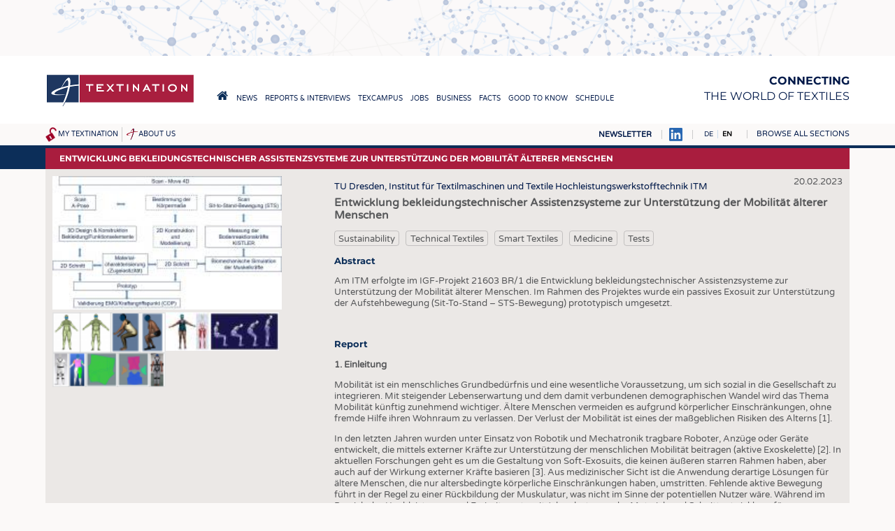

--- FILE ---
content_type: text/html; charset=UTF-8
request_url: http://textination.de/en/node/26453?print=1
body_size: 7462
content:
<!DOCTYPE html>
<html lang="en" dir="ltr">
  <head>
    <meta charset="utf-8" />
<meta name="Generator" content="Drupal 8 (https://www.drupal.org)" />
<meta name="MobileOptimized" content="width" />
<meta name="HandheldFriendly" content="true" />
<meta name="viewport" content="width=device-width, initial-scale=1.0" />
<link rel="alternate" hreflang="de" href="http://textination.de/de/entwicklung-bekleidungstechnischer-assistenzsysteme-zur-unterstuetzung-der-mobilitaet-aelterer-menschen" />
<link rel="shortcut icon" href="/favicon.ico" type="image/vnd.microsoft.icon" />
<link rel="canonical" href="http://textination.de/de/entwicklung-bekleidungstechnischer-assistenzsysteme-zur-unterstuetzung-der-mobilitaet-aelterer-menschen" />
<link rel="shortlink" href="http://textination.de/de/node/26453" />
<link rel="revision" href="http://textination.de/de/entwicklung-bekleidungstechnischer-assistenzsysteme-zur-unterstuetzung-der-mobilitaet-aelterer-menschen" />

    <title>Entwicklung bekleidungstechnischer Assistenzsysteme zur Unterstützung der Mobilität älterer Menschen – Textination</title>
    <link rel="stylesheet" media="all" href="/sites/default/files/css/css_c8uKrkdw3uTl-xXgGz0TtfMpOZq9ps2b3GoXRcXqFfo.css" />
<link rel="stylesheet" media="all" href="/sites/default/files/css/css_l4m06h4W89WXoIYnTiarHbqaH6qPlY0Ks4pKhyV2dhk.css" />
<link rel="stylesheet" media="print" href="/sites/default/files/css/css_hPMjPy4M9n8fVwByG49G2vIcP8gTOKlQjekNQUK6SXA.css" />
<link rel="stylesheet" media="all" href="/sites/default/files/css/css_mqhUdjhoU6edurIFncE0mP5n5bywjsDXbF6LUhsBeGw.css" />

    
<!--[if lte IE 8]>
<script src="/sites/default/files/js/js_VtafjXmRvoUgAzqzYTA3Wrjkx9wcWhjP0G4ZnnqRamA.js"></script>
<![endif]-->

                      </head>
  <body class="path-node page-node-type-research-report">
    <a href="#main-content" class="visually-hidden focusable skip-link">
      Skip to main content
    </a>
    
      <div class="dialog-off-canvas-main-canvas" data-off-canvas-main-canvas>
    <a name="top"></a>

<script>
if (document.body && typeof window.addEventListener != "undefined")
  document.body.className += " mmh-js";
</script>
<div class="layout-container">

  <div id="top-banner">
      <div class="region region-banner">
    <div id="block-sslweiterleitung" class="block block-block-content block-block-content88247497-41ca-48cb-b959-b9e8a8089c8c">
  
    
      
            <div class="clearfix text-formatted field field--name-body field--type-text-with-summary field--label-hidden field__item"><script>
if (window.location && window.location.pathname && window.location.protocol == "http:")
  window.location = "https://textination.de" + window.location.pathname + window.location.search + window.location.hash;
</script></div>
      
  </div>
<div id="block-customhtmlblock-4" class="block block-t-misc block-t-misc-customhtml">
  
    
      

<ins data-revive-zoneid="2" data-revive-id="1f35258966af21903fcb31dd2493d9e1"></ins>
<ins data-revive-zoneid="3" data-revive-id="1f35258966af21903fcb31dd2493d9e1"></ins>
<ins data-revive-zoneid="4" data-revive-id="1f35258966af21903fcb31dd2493d9e1"></ins>
<ins data-revive-zoneid="5" data-revive-id="1f35258966af21903fcb31dd2493d9e1"></ins>
<ins data-revive-zoneid="6" data-revive-id="1f35258966af21903fcb31dd2493d9e1"></ins>
<ins data-revive-zoneid="9" data-revive-id="1f35258966af21903fcb31dd2493d9e1"></ins>
<ins data-revive-zoneid="10" data-revive-id="1f35258966af21903fcb31dd2493d9e1"></ins>

<script async src="//werbung.textination.de/revive-ads/www/delivery/asyncjs.php"></script>
  </div>

  </div>

  </div>

  <header role="banner">
      <div class="region region-header">
    <div id="block-textination-branding" class="block block-system block-system-branding-block">
  
    
        <a href="/en" title="Home" rel="home" class="site-logo">
      <img src="/themes/textination/images/logo.png" alt="Home" />
    </a>
  
  <nav role="navigation" id="mobilemainmenu">
    <a href="http://textination.de/en" class=home></a>
    <a class=sections data-toggle-hidden="browse-topics"
      data-scroll-to-target="+" style="cursor: pointer"></a>
  </nav>

      <div class="site-name">
      <a href="/en" title="Home" rel="home">Textination</a>
    </div>
        <div class="site-slogan"><strong>Connecting</strong><br> the world of textiles</div>
  
</div>
<nav role="navigation" aria-labelledby="block-hauptnavigation-menu" id="block-hauptnavigation" class="block block-menu navigation menu--main">
            
  <h2 class="visually-hidden" id="block-hauptnavigation-menu">Hauptnavigation</h2>
  

        
              <ul class="menu">
                    <li class="home-link menu-item">
        <a href="/en"><span>Home</span></a>
              </li>
                <li class="menu-item menu-item--collapsed">
        <a href="/en/news"><span>News</span></a>
              </li>
                <li class="menu-item menu-item--collapsed">
        <a href="/en/news/newsline"><span>Reports &amp; Interviews</span></a>
              </li>
                <li class="menu-item menu-item--collapsed">
        <a href="/en/texcampus"><span>TexCampus</span></a>
              </li>
                <li class="menu-item menu-item--collapsed">
        <a href="/en/jobs"><span>Jobs</span></a>
              </li>
                <li class="menu-item menu-item--collapsed">
        <a href="/en/business/companies"><span>Business</span></a>
              </li>
                <li class="menu-item menu-item--collapsed">
        <a href="/en/facts/statistics"><span>Facts</span></a>
              </li>
                <li class="menu-item menu-item--collapsed">
        <a href="/en/downcheck"><span>Good to know</span></a>
              </li>
                <li class="menu-item menu-item--collapsed">
        <a href="/en/schedule"><span>Schedule</span></a>
              </li>
        </ul>
  


  </nav>

  </div>

    
    
  </header>

  
  <div id=top-misc>
      <div id="lang-search-misc">
        <div class="region region-misc">
    <div id="block-textinationmiscnavigationblock" class="block block-t-misc block-t-topmisc-block">
  
    
      <div id="my-textination-nav"><a href="/en/user/logout" title="Log out" class="logout-icon"></a><a href="/en/my-textination">My Textination</a></div><div id="about-us-nav"><a href="/en/about-us">About us</a></div>
  </div>

  </div>

    </div>
  
  <div id=top-misc-right>
  <a href="http://textination.de/en/my-textination/public-mailinglist"
    style="text-transform: uppercase; font-weight: bold"
    >Newsletter</a>
  <a href="https://www.linkedin.com/company/12809624" target=_blank><img src="/themes/textination/images/linkedinbs.png" alt="LinkedIn"></a>
      <div id="pre-browse">
        <div class="region region-prebrowse">
    <div class="language-switcher-language-url block block-language block-language-blocklanguage-interface" id="block-textination-languageswitcher" role="navigation">
  
    
      <ul class="links"><li hreflang="de" data-drupal-link-query="{&quot;print&quot;:&quot;1&quot;}" data-drupal-link-system-path="node/26453" class="de"><a href="/de/entwicklung-bekleidungstechnischer-assistenzsysteme-zur-unterstuetzung-der-mobilitaet-aelterer-menschen?print=1" class="language-link" hreflang="de" data-drupal-link-query="{&quot;print&quot;:&quot;1&quot;}" data-drupal-link-system-path="node/26453">DE</a></li><li hreflang="en" data-drupal-link-query="{&quot;print&quot;:&quot;1&quot;}" data-drupal-link-system-path="node/26453" class="en is-active"><a href="/en/node/26453?print=1" class="language-link is-active" hreflang="en" data-drupal-link-query="{&quot;print&quot;:&quot;1&quot;}" data-drupal-link-system-path="node/26453">EN</a></li></ul>
  </div>

  </div>

    </div>
  
      <div id="browse-topics-title">
      <a        data-toggle-hidden="browse-topics"
        data-scroll-to-target="+"        >Browse all sections</a>
    </div>
    <div class=clearfix></div>
    <div id="browse-topics" class="visually-hidden">
        <div class="region region-browse">
    <div id="block-textinationfullmenublock" class="block block-t-misc block-t-menu-block">
  
      <h2>Sitemap</h2>
    
      
              <ul class="menu">
                    <li class="home-link menu-item">
        <a href="/en"><span>Home</span></a>
              </li>
                <li class="menu-item menu-item--expanded">
        <a href="/en/news"><span>News</span></a>
                                <ul class="menu">
                    <li class="menu-item">
        <a href="/en/news"><span>Latest </span></a>
              </li>
                <li class="menu-item menu-item--collapsed">
        <a href="/en/klartext-by-textination"><span>... frankly speaking</span></a>
              </li>
        </ul>
  
              </li>
                <li class="menu-item menu-item--expanded">
        <a href="/en/news/newsline"><span>Reports &amp; Interviews</span></a>
                                <ul class="menu">
                    <li class="menu-item">
        <a href="/en/news/newsline"><span>Textination Newsline</span></a>
              </li>
                <li class="menu-item">
        <a href="/en/news/textile-leadership"><span>Textile Leadership</span></a>
              </li>
        </ul>
  
              </li>
                <li class="menu-item menu-item--expanded">
        <a href="/en/texcampus"><span>TexCampus</span></a>
                                <ul class="menu">
                    <li class="menu-item">
        <a href="/en/texcampus/raw-materials"><span>Raw Materials</span></a>
              </li>
                <li class="menu-item">
        <a href="/en/texcampus/fibres"><span>Fibres </span></a>
              </li>
                <li class="menu-item">
        <a href="/en/texcampus/yarns"><span>Yarns</span></a>
              </li>
                <li class="menu-item">
        <a href="/en/texcampus/fabrics"><span>Fabrics</span></a>
              </li>
                <li class="menu-item">
        <a href="/en/texcampus/knittings"><span>Knittings</span></a>
              </li>
                <li class="menu-item">
        <a href="/en/texcampus/nonwovens"><span>Nonwovens</span></a>
              </li>
                <li class="menu-item">
        <a href="/en/texcampus/composites"><span>Composites</span></a>
              </li>
                <li class="menu-item">
        <a href="/en/texcampus/finishing"><span>Finishing</span></a>
              </li>
                <li class="menu-item">
        <a href="/en/texcampus/textile-machinery"><span>Textile machinery </span></a>
              </li>
                <li class="menu-item">
        <a href="/en/texcampus/sensor-technology"><span>Sensor Technology</span></a>
              </li>
                <li class="menu-item">
        <a href="/en/texcampus/recycling"><span>Recycling</span></a>
              </li>
                <li class="menu-item">
        <a href="/en/texcampus/sustainability"><span>Sustainability</span></a>
              </li>
                <li class="menu-item">
        <a href="/en/texcampus/circular-economy"><span>Circular economy</span></a>
              </li>
                <li class="menu-item">
        <a href="/en/texcampus/technical-textiles"><span>Technical Textiles</span></a>
              </li>
                <li class="menu-item">
        <a href="/en/texcampus/smart-textiles"><span>Smart Textiles </span></a>
              </li>
                <li class="menu-item">
        <a href="/en/texcampus/medicine"><span>Medicine</span></a>
              </li>
                <li class="menu-item">
        <a href="/en/texcampus/interior-textiles"><span>Interior textiles</span></a>
              </li>
                <li class="menu-item">
        <a href="/en/texcampus/apparel"><span>Apparel</span></a>
              </li>
                <li class="menu-item">
        <a href="/en/texcampus/test"><span>Tests</span></a>
              </li>
        </ul>
  
              </li>
                <li class="menu-item menu-item--expanded">
        <a href="/en/jobs"><span>Jobs</span></a>
                                <ul class="menu">
                    <li class="menu-item">
        <a href="/en/jobs"><span>Jobs</span></a>
              </li>
                <li class="menu-item menu-item--collapsed">
        <a href="/en/jobs/krueger"><span>Krüger Personal Headhunting</span></a>
              </li>
                <li class="menu-item">
        <a href="/en/jobs/praktika"><span>Training &amp; Apprenticeship</span></a>
              </li>
        </ul>
  
              </li>
                <li class="menu-item menu-item--expanded">
        <a href="/en/business/companies"><span>Business</span></a>
                                <ul class="menu">
                    <li class="menu-item">
        <a href="/en/business/companies"><span>Companies</span></a>
              </li>
        </ul>
  
              </li>
                <li class="menu-item menu-item--expanded">
        <a href="/en/facts/statistics"><span>Facts</span></a>
                                <ul class="menu">
                    <li class="menu-item">
        <a href="/en/facts/statistics"><span>Statistics</span></a>
              </li>
        </ul>
  
              </li>
                <li class="menu-item menu-item--expanded">
        <a href="/en/downcheck"><span>Good to know</span></a>
                                <ul class="menu">
                    <li class="menu-item menu-item--collapsed">
        <a href="/en/downcheck"><span>Downcheck</span></a>
              </li>
                <li class="menu-item">
        <a href="/en/facts/addresses-links"><span>Addresses &amp; Links</span></a>
              </li>
                <li class="menu-item">
        <a href="/en/good-to-know/labels"><span>Labels</span></a>
              </li>
                <li class="menu-item">
        <a href="/en/publications"><span>Publications</span></a>
              </li>
        </ul>
  
              </li>
                <li class="menu-item menu-item--expanded">
        <a href="/en/schedule"><span>Schedule</span></a>
                                <ul class="menu">
                    <li class="menu-item">
        <a href="/en/schedule"><span>Calendar</span></a>
              </li>
        </ul>
  
              </li>
        </ul>
  


  </div>

  </div>

    </div>
    </div>
  </div>

  

  <main role="main" class=" has-sidebar-first"><div class="main-bg"><div class="in-main">
    <a id="main-content" tabindex="-1"></a>
          <aside class="layout-sidebar-first" role="complementary">
          <div class="region region-sidebar-first">
    <div id="block-textinationsubmenublockwithtextiletechnology" class="block block-tntt block-tntt-submenu-block">
  
    
      
    


  </div>

  </div>

      </aside>
            <script>
      (function(sub){
        if (!sub)
          return;
        if (sub.querySelector(
          "#block-textinationsubmenublockwithtextiletechnology *"))
          return;
        var main = document.querySelector("main.has-sidebar-first");
        if (main) {
          main.className = ("" + main.className).replace(
            /(^| )has-sidebar-first( |$)/, "");
          var ele = main.querySelector("aside.layout-sidebar-first");
          if (ele)
            ele.parentNode.removeChild(ele);
        }
      })(document.getElementById(
        "block-textinationsubmenublockwithtextiletechnology"));
      </script>
    
    <div class="layout-content">
        <div class="region region-content">
    <div id="block-textination-page-title" class="block block-core block-page-title-block">
  
    
      
  <h1 class="page-title"><span class="field field--name-title field--type-string field--label-hidden">Entwicklung bekleidungstechnischer Assistenzsysteme zur Unterstützung der Mobilität älterer Menschen</span>
</h1>


  </div>
<div data-drupal-messages-fallback class="hidden"></div>

<div role="article" lang="de" class="research-report can-close open anim">
<div class=image>
<a href="/sites/default/files/2023-02/Abb_1_Prozesskette.jpg"
  data-lightbox="rr-26453"
  data-copyright="Abbildung 1: Prozesskette zur Entwicklung passiver Exosuits"
  ><img src="/sites/default/files/styles/medium/public/2023-02/Abb_1_Prozesskette.jpg?itok=K9HbPKk6" alt="" title="Abbildung 1: Prozesskette zur Entwicklung passiver Exosuits" class="image-style-medium" />

</a>

<div class=whenopen>
<div class=more-images>
<a href="/sites/default/files/2023-02/Abb2_komplett.PNG"
  data-lightbox="rr-26453"
  data-copyright="Abbildung 2: Scandaten in Standardhaltung und in Bewegung"
  ><img src="/sites/default/files/styles/thumbnail/public/2023-02/Abb2_komplett.PNG?itok=2XAbUU6C" alt="" title="Abbildung 2: Scandaten in Standardhaltung und in Bewegung" class="image-style-thumbnail" />

</a>
<a href="/sites/default/files/2023-02/Abb.%204.JPG"
  data-lightbox="rr-26453"
  data-copyright="Abbildung 4: Personenindividuelle Modellierung der Aufstehbewegung in OpenSim"
  ><img src="/sites/default/files/styles/thumbnail/public/2023-02/Abb.%204.JPG?itok=P5frBmLe" alt="" title="Abbildung 4: Personenindividuelle Modellierung der Aufstehbewegung in OpenSim" class="image-style-thumbnail" />

</a>
<a href="/sites/default/files/2023-02/Abb7_komplett.PNG"
  data-lightbox="rr-26453"
  data-copyright="Abbildung 7: Design, schnitttechnische Entwicklung und prototypische Umsetzung des Assistenzsystems (weiblicher Proband)"
  ><img src="/sites/default/files/styles/thumbnail/public/2023-02/Abb7_komplett.PNG?itok=dtRSHm6w" alt="" title="Abbildung 7: Design, schnitttechnische Entwicklung und prototypische Umsetzung des Assistenzsystems (weiblicher Proband)" class="image-style-thumbnail" />

</a>
</div></div></div>

<div class=research-main>
<div class=date>20.02.2023</div>
<div class=organisation>
<p><a href="/en/research-reports/org/2524"
  >  TU Dresden, Institut für Textilmaschinen und Textile Hochleistungswerkstofftechnik ITM</a></p>
</div>
<div class=content>
<div class=title><p><b>Entwicklung bekleidungstechnischer Assistenzsysteme zur Unterstützung der Mobilität älterer Menschen</b></p></div>
<p class=groups>
<a href="http://textination.de/en/texcampus/sustainability"
  >Sustainability</a>
<a href="http://textination.de/en/texcampus/technical-textiles"
  >Technical Textiles</a>
<a href="http://textination.de/en/texcampus/smart-textiles"
  >Smart Textiles</a>
<a href="http://textination.de/en/texcampus/medicine"
  >Medicine</a>
<a href="http://textination.de/en/texcampus/test"
  >Tests</a>
</p>
<h4>Abstract</h4>
<div class=abstract>
            <div class="clearfix text-formatted field field--name-field-abstract field--type-text-long field--label-hidden field__item"><p>Am ITM erfolgte im IGF-Projekt 21603 BR/1 die Entwicklung bekleidungstechnischer Assistenzsysteme zur Unterstützung der Mobilität älterer Menschen. Im Rahmen des Projektes wurde ein passives Exosuit zur Unterstützung der Aufstehbewegung (Sit-To-Stand – STS-Bewegung) prototypisch umgesetzt.</p>

<p> </p></div>
      </div>
<h4 class=whenopen>Report</h4>
<div class="body whenopen"><p><strong>1. Einleitung</strong></p>

<p>Mobilität ist ein menschliches Grundbedürfnis und eine wesentliche Voraussetzung, um sich sozial in die Gesellschaft zu integrieren. Mit steigender Lebenserwartung und dem damit verbundenen demographischen Wandel wird das Thema Mobilität künftig zunehmend wichtiger. Ältere Menschen vermeiden es aufgrund körperlicher Einschränkungen, ohne fremde Hilfe ihren Wohnraum zu verlassen. Der Verlust der Mobilität ist eines der maßgeblichen Risiken des Alterns [1].</p>

<p>In den letzten Jahren wurden unter Einsatz von Robotik und Mechatronik tragbare Roboter, Anzüge oder Geräte entwickelt, die mittels externer Kräfte zur Unterstützung der menschlichen Mobilität beitragen (aktive Exoskelette) [2]. In aktuellen Forschungen geht es um die Gestaltung von Soft-Exosuits, die keinen äußeren starren Rahmen haben, aber auch auf der Wirkung externer Kräfte basieren [3]. Aus medizinischer Sicht ist die Anwendung derartige Lösungen für ältere Menschen, die nur altersbedingte körperliche Einschränkungen haben, umstritten. Fehlende aktive Bewegung führt in der Regel zu einer Rückbildung der Muskulatur, was nicht im Sinne der potentiellen Nutzer wäre. Während im Bereich des Hochleistungs- und Freizeitsports seit Jahrzehnten an der Material- und Schnittentwicklung für Funktionskleidung gearbeitet wird, ist der Kundenkreis der älteren Menschen bisher vernachlässigt worden [4-8].</p>

<p><strong>2. Zielsetzung und Lösungsweg</strong></p>

<p>Ziel dieser Forschung war es deshalb, durch bekleidungstechnische Assistenzsysteme die Mobilität älterer Menschen zu unterstützen ohne die körpereigenen Kräfte abzubauen und einem Muskelabbau weitgehend entgegenzuwirken. Im Rahmen des Projektes wurde ein passives Exosuit zur Unterstützung der Aufstehbewegung (Sit-To-Stand – STS-Bewegung) prototypisch umgesetzt.</p>

<p>Die bekleidungstechnischen Assistenzsysteme für die STS-Bewegung wurden in Form von Funktionswäsche entwickelt, die unter der normalen Tageskleidung getragen werden kann. Diese besteht aus textilen Materialien unterschiedlicher Dehnsteifigkeiten, die die Bewegung des Menschen durch eine gezielte Energiespeicherung/-abgabe, die auf die erforderlichen Muskelkräfte abgestimmt ist, fördern. Die textiltechnische Unterstützung soll unter Berücksichtigung des zu gewährleistenden Tragekomforts nicht das ganze Gewicht des Menschen tragen. Somit muss ein Kompromiss zwischen Tragkraft und Unterstützungslevel gefunden werden. Die belastungsangepasste Materialauswahl erfolgt auf Grundlage biomechanischer Modellierung/Simulation sowie der textilphysikalischen Materialcharakterisierung. Abbildung 1 zeigt die zur Erreichung des Forschungszieles nötigen Prozessschritte.</p>

<p><strong>3. Ergebnisse</strong></p>

<p>Die Ergebnisse sind in folgende Kapitel unterteilt:</p>

<p>3.1 Erfassung von Scandaten mobilitätseingeschränkter Probanden</p>

<p>3.2 Generierung personenindividueller kinematischer/biomechanischer Menschmodelle zur Simulation der Bewegung</p>

<p>3.3 Berechnung/Simulation der Muskelkräfte</p>

<p>3.4 Schnitttechnische Entwicklung des Assistenzsystems und Funktionalisierung</p>

<p>3.5 Validierung der Assistenzwirkung</p>

<p>Die umfassende Ergebnispräsentatiom finden Sie in der Veröffentlichung, die zum Download (pdf-Datei) zur Verfügung steht.</p>

<p><strong>4. Zusammenfassung</strong></p>

<p>In diesem Forschungsvorhaben wurde ein passives bekleidungstechnisches Assistenzsystem in Form von Funktionswäsche für Menschen mit leichten Mobilitätseinschränkungen entwickelt. Dabei geht es darum, den Bewegungsapparat zu entlasten, d. h. die für eine STS-Bewegung benötigten Kräfte zu reduzieren und die Stabilität der Bewegungen zu erhöhen. Dazu wurden personenindividuelle Daten scantechnisch erfasst, textile Materialien unterschiedlicher Dehnsteifigkeiten ausgewählt und charakterisiert, die zu unterstützenden Muskelkräfte in Abhängigkeit der definierten Bewegung simuliert sowie die Schnittgestaltung und Positionierung von Funktionselementen dementsprechend anforderungsgerecht ausgeführt. EMG-Messungen zeigen die unterstützende Wirkung des passiven Assistenzsystems. Die Reduzierung der detektierten Muskelaktivität liegt für die relevanten Muskelgruppen zwischen 6% und 40 %. Damit stellen sie künftig eine erfolgversprechende, nutzerorientierte und alltagstaugliche Lösung dar, um die Mobilität zu unterstützen, ohne die körpereigenen Kräfte abzubauen und einem Muskelabbau entgegenzuwirken.</p>

<p><strong>Danksagung</strong></p>

<p>Das IGF-Vorhaben 21603 BR/1 der Forschungsvereinigung Forschungskuratorium Textil e.V. wurde über die AiF im Rahmen des Programms zur Förderung der industriellen Gemeinschaftsforschung und -entwicklung (IGF) vom Bundesministerium für Wirtschaft und Klimaschutz aufgrund eines Beschlusses des Deutschen Bundestages gefördert.</p>

<p>Die vollständige Veröffentlichung steht zum Download zur Verfügung.</p></div>

<div class=whenopen>
<div class=authors><p>Authors:
<span class=name>Ellen Wendt, Doudou Zhang, Sybille Krzywinski, Yordan Kyosev</span>
<p></div>
<div class=contact><p>Contact:
<a href="mailto:yordan.kyosev@tu-dresden.de" class=email
  >yordan.kyosev@tu-dresden.de</a>
</p></div>
<div class=address><p>Technische Universität Dresden<br />
Fakultät Maschinenwesen<br />
Institut für Textilmaschinen und Textile Hochleistungswerkstofftechnik (ITM)<br />
01062 Dresden</p>

<p><a href="https://tu-dresden.de/mw/itm">https://tu-dresden.de/mw/itm</a></p></div>
<div class=org-entries>
</div>

<div class=keywords>
<label>More information:</label>
<a href="/en/research-reports/view/all?search=Assistenzsysteme%20"
  >Assistenzsysteme </a>
<a href="/en/research-reports/view/all?search=Exosuit%20"
  >Exosuit </a>
<a href="/en/research-reports/view/all?search=Mobilit%C3%A4t%20"
  >Mobilität </a>
<a href="/en/research-reports/view/all?search=bekleidungstechnisch"
  >bekleidungstechnisch</a>
<a href="/en/research-reports/view/all?search=Menschmodelle%20"
  >Menschmodelle </a>
</div>

<div class=attachments>
<p>Downloads:</p>
<ul>
<li><a href="/system/files/2023-02/IGF%2021603%20BR_1%20Abschlussver%C3%B6ffentlichung_0.pdf"
  target=_blank>IGF 21603 BR_1 Abschlussveröffentlichung_0.pdf</a></li>
</ul>
</div>
</div></div>
<p class=whenopen><a href="/en/research-reports/org/2524"
  >More entries from <em class="placeholder">TU Dresden, Institut für Textilmaschinen und Textile Hochleistungswerkstofftechnik ITM</em></a></p>
</div>
<div class=bottom>
<a href="javascript:void(-1);" class="more openclose whenclosed"
  >more</a>
<a href="javascript:void(-1);" class="close openclose whenopen"
  >close</a>
<a href="/en/node/26453?print=1"
  class="icon-print whenopen" target=_blank>Print</a>
</div>
</div>


  </div>

    </div>
    
  </div></div></main>

      <footer role="contentinfo">
      <div class="footer-region">
        <div class=top-link><a href="#top">Top <span>^</span></a></div>
        <div class=copyright>&copy;
        2002–2026
        Textination GmbH. All Rights Reserved.</div>
          <div class="region region-footer">
    <nav role="navigation" aria-labelledby="block-textination-fussbereich-menu" id="block-textination-fussbereich" class="block block-menu navigation menu--footer">
            
  <h2 class="visually-hidden" id="block-textination-fussbereich-menu">Fußbereich</h2>
  

        
              <ul class="menu">
                    <li class="menu-item">
        <a href="/en/terms-and-conditions" data-drupal-link-system-path="node/3">Terms and Conditions</a>
              </li>
                <li class="menu-item">
        <a href="/en/privacy" data-drupal-link-system-path="node/2">Privacy</a>
              </li>
                <li class="menu-item">
        <a href="/en/imprint" data-drupal-link-system-path="node/4">Imprint</a>
              </li>
        </ul>
  


  </nav>

  </div>

        <div class=tn-footer-social>
          <a href="https://www.linkedin.com/company/12809624" target=_blank>Follow us on
            <img src="/themes/textination/images/linkedinw.png" alt="LinkedIn"></a>
        </div>
      </div>
    </footer>
  
</div>
  </div>

    
    <script type="application/json" data-drupal-selector="drupal-settings-json">{"path":{"baseUrl":"\/","scriptPath":null,"pathPrefix":"en\/","currentPath":"node\/26453","currentPathIsAdmin":false,"isFront":false,"currentLanguage":"en","currentQuery":{"print":"1"}},"pluralDelimiter":"\u0003","suppressDeprecationErrors":true,"statistics":{"data":{"nid":"26453"},"url":"\/core\/modules\/statistics\/statistics.php"},"user":{"uid":0,"permissionsHash":"3168d0eaab171eea09ff9d79cb8db405bc2880da049f4fbcc817b6c80e301322"}}</script>
<script src="/sites/default/files/js/js_gA25KDiGAEiOXHUP_A28Nn17d1xCfSE3wHXqI-H75Xk.js"></script>

  </body>
</html>


--- FILE ---
content_type: text/html; charset=UTF-8
request_url: https://textination.de/en/node/26453?print=1
body_size: 7461
content:
<!DOCTYPE html>
<html lang="en" dir="ltr">
  <head>
    <meta charset="utf-8" />
<meta name="Generator" content="Drupal 8 (https://www.drupal.org)" />
<meta name="MobileOptimized" content="width" />
<meta name="HandheldFriendly" content="true" />
<meta name="viewport" content="width=device-width, initial-scale=1.0" />
<link rel="alternate" hreflang="de" href="https://textination.de/de/entwicklung-bekleidungstechnischer-assistenzsysteme-zur-unterstuetzung-der-mobilitaet-aelterer-menschen" />
<link rel="shortcut icon" href="/favicon.ico" type="image/vnd.microsoft.icon" />
<link rel="canonical" href="https://textination.de/de/entwicklung-bekleidungstechnischer-assistenzsysteme-zur-unterstuetzung-der-mobilitaet-aelterer-menschen" />
<link rel="shortlink" href="https://textination.de/de/node/26453" />
<link rel="revision" href="https://textination.de/de/entwicklung-bekleidungstechnischer-assistenzsysteme-zur-unterstuetzung-der-mobilitaet-aelterer-menschen" />

    <title>Entwicklung bekleidungstechnischer Assistenzsysteme zur Unterstützung der Mobilität älterer Menschen – Textination</title>
    <link rel="stylesheet" media="all" href="/sites/default/files/css/css_c8uKrkdw3uTl-xXgGz0TtfMpOZq9ps2b3GoXRcXqFfo.css" />
<link rel="stylesheet" media="all" href="/sites/default/files/css/css_l4m06h4W89WXoIYnTiarHbqaH6qPlY0Ks4pKhyV2dhk.css" />
<link rel="stylesheet" media="print" href="/sites/default/files/css/css_hPMjPy4M9n8fVwByG49G2vIcP8gTOKlQjekNQUK6SXA.css" />
<link rel="stylesheet" media="all" href="/sites/default/files/css/css_mqhUdjhoU6edurIFncE0mP5n5bywjsDXbF6LUhsBeGw.css" />

    
<!--[if lte IE 8]>
<script src="/sites/default/files/js/js_VtafjXmRvoUgAzqzYTA3Wrjkx9wcWhjP0G4ZnnqRamA.js"></script>
<![endif]-->

                      </head>
  <body class="path-node page-node-type-research-report">
    <a href="#main-content" class="visually-hidden focusable skip-link">
      Skip to main content
    </a>
    
      <div class="dialog-off-canvas-main-canvas" data-off-canvas-main-canvas>
    <a name="top"></a>

<script>
if (document.body && typeof window.addEventListener != "undefined")
  document.body.className += " mmh-js";
</script>
<div class="layout-container">

  <div id="top-banner">
      <div class="region region-banner">
    <div id="block-sslweiterleitung" class="block block-block-content block-block-content88247497-41ca-48cb-b959-b9e8a8089c8c">
  
    
      
            <div class="clearfix text-formatted field field--name-body field--type-text-with-summary field--label-hidden field__item"><script>
if (window.location && window.location.pathname && window.location.protocol == "http:")
  window.location = "https://textination.de" + window.location.pathname + window.location.search + window.location.hash;
</script></div>
      
  </div>
<div id="block-customhtmlblock-4" class="block block-t-misc block-t-misc-customhtml">
  
    
      

<ins data-revive-zoneid="2" data-revive-id="1f35258966af21903fcb31dd2493d9e1"></ins>
<ins data-revive-zoneid="3" data-revive-id="1f35258966af21903fcb31dd2493d9e1"></ins>
<ins data-revive-zoneid="4" data-revive-id="1f35258966af21903fcb31dd2493d9e1"></ins>
<ins data-revive-zoneid="5" data-revive-id="1f35258966af21903fcb31dd2493d9e1"></ins>
<ins data-revive-zoneid="6" data-revive-id="1f35258966af21903fcb31dd2493d9e1"></ins>
<ins data-revive-zoneid="9" data-revive-id="1f35258966af21903fcb31dd2493d9e1"></ins>
<ins data-revive-zoneid="10" data-revive-id="1f35258966af21903fcb31dd2493d9e1"></ins>

<script async src="//werbung.textination.de/revive-ads/www/delivery/asyncjs.php"></script>
  </div>

  </div>

  </div>

  <header role="banner">
      <div class="region region-header">
    <div id="block-textination-branding" class="block block-system block-system-branding-block">
  
    
        <a href="/en" title="Home" rel="home" class="site-logo">
      <img src="/themes/textination/images/logo.png" alt="Home" />
    </a>
  
  <nav role="navigation" id="mobilemainmenu">
    <a href="https://textination.de/en" class=home></a>
    <a class=sections data-toggle-hidden="browse-topics"
      data-scroll-to-target="+" style="cursor: pointer"></a>
  </nav>

      <div class="site-name">
      <a href="/en" title="Home" rel="home">Textination</a>
    </div>
        <div class="site-slogan"><strong>Connecting</strong><br> the world of textiles</div>
  
</div>
<nav role="navigation" aria-labelledby="block-hauptnavigation-menu" id="block-hauptnavigation" class="block block-menu navigation menu--main">
            
  <h2 class="visually-hidden" id="block-hauptnavigation-menu">Hauptnavigation</h2>
  

        
              <ul class="menu">
                    <li class="home-link menu-item">
        <a href="/en"><span>Home</span></a>
              </li>
                <li class="menu-item menu-item--collapsed">
        <a href="/en/news"><span>News</span></a>
              </li>
                <li class="menu-item menu-item--collapsed">
        <a href="/en/news/newsline"><span>Reports &amp; Interviews</span></a>
              </li>
                <li class="menu-item menu-item--collapsed">
        <a href="/en/texcampus"><span>TexCampus</span></a>
              </li>
                <li class="menu-item menu-item--collapsed">
        <a href="/en/jobs"><span>Jobs</span></a>
              </li>
                <li class="menu-item menu-item--collapsed">
        <a href="/en/business/companies"><span>Business</span></a>
              </li>
                <li class="menu-item menu-item--collapsed">
        <a href="/en/facts/statistics"><span>Facts</span></a>
              </li>
                <li class="menu-item menu-item--collapsed">
        <a href="/en/downcheck"><span>Good to know</span></a>
              </li>
                <li class="menu-item menu-item--collapsed">
        <a href="/en/schedule"><span>Schedule</span></a>
              </li>
        </ul>
  


  </nav>

  </div>

    
    
  </header>

  
  <div id=top-misc>
      <div id="lang-search-misc">
        <div class="region region-misc">
    <div id="block-textinationmiscnavigationblock" class="block block-t-misc block-t-topmisc-block">
  
    
      <div id="my-textination-nav"><a href="/en/user/logout" title="Log out" class="logout-icon"></a><a href="/en/my-textination">My Textination</a></div><div id="about-us-nav"><a href="/en/about-us">About us</a></div>
  </div>

  </div>

    </div>
  
  <div id=top-misc-right>
  <a href="https://textination.de/en/my-textination/public-mailinglist"
    style="text-transform: uppercase; font-weight: bold"
    >Newsletter</a>
  <a href="https://www.linkedin.com/company/12809624" target=_blank><img src="/themes/textination/images/linkedinbs.png" alt="LinkedIn"></a>
      <div id="pre-browse">
        <div class="region region-prebrowse">
    <div class="language-switcher-language-url block block-language block-language-blocklanguage-interface" id="block-textination-languageswitcher" role="navigation">
  
    
      <ul class="links"><li hreflang="de" data-drupal-link-query="{&quot;print&quot;:&quot;1&quot;}" data-drupal-link-system-path="node/26453" class="de"><a href="/de/entwicklung-bekleidungstechnischer-assistenzsysteme-zur-unterstuetzung-der-mobilitaet-aelterer-menschen?print=1" class="language-link" hreflang="de" data-drupal-link-query="{&quot;print&quot;:&quot;1&quot;}" data-drupal-link-system-path="node/26453">DE</a></li><li hreflang="en" data-drupal-link-query="{&quot;print&quot;:&quot;1&quot;}" data-drupal-link-system-path="node/26453" class="en is-active"><a href="/en/node/26453?print=1" class="language-link is-active" hreflang="en" data-drupal-link-query="{&quot;print&quot;:&quot;1&quot;}" data-drupal-link-system-path="node/26453">EN</a></li></ul>
  </div>

  </div>

    </div>
  
      <div id="browse-topics-title">
      <a        data-toggle-hidden="browse-topics"
        data-scroll-to-target="+"        >Browse all sections</a>
    </div>
    <div class=clearfix></div>
    <div id="browse-topics" class="visually-hidden">
        <div class="region region-browse">
    <div id="block-textinationfullmenublock" class="block block-t-misc block-t-menu-block">
  
      <h2>Sitemap</h2>
    
      
              <ul class="menu">
                    <li class="home-link menu-item">
        <a href="/en"><span>Home</span></a>
              </li>
                <li class="menu-item menu-item--expanded">
        <a href="/en/news"><span>News</span></a>
                                <ul class="menu">
                    <li class="menu-item">
        <a href="/en/news"><span>Latest </span></a>
              </li>
                <li class="menu-item menu-item--collapsed">
        <a href="/en/klartext-by-textination"><span>... frankly speaking</span></a>
              </li>
        </ul>
  
              </li>
                <li class="menu-item menu-item--expanded">
        <a href="/en/news/newsline"><span>Reports &amp; Interviews</span></a>
                                <ul class="menu">
                    <li class="menu-item">
        <a href="/en/news/newsline"><span>Textination Newsline</span></a>
              </li>
                <li class="menu-item">
        <a href="/en/news/textile-leadership"><span>Textile Leadership</span></a>
              </li>
        </ul>
  
              </li>
                <li class="menu-item menu-item--expanded">
        <a href="/en/texcampus"><span>TexCampus</span></a>
                                <ul class="menu">
                    <li class="menu-item">
        <a href="/en/texcampus/raw-materials"><span>Raw Materials</span></a>
              </li>
                <li class="menu-item">
        <a href="/en/texcampus/fibres"><span>Fibres </span></a>
              </li>
                <li class="menu-item">
        <a href="/en/texcampus/yarns"><span>Yarns</span></a>
              </li>
                <li class="menu-item">
        <a href="/en/texcampus/fabrics"><span>Fabrics</span></a>
              </li>
                <li class="menu-item">
        <a href="/en/texcampus/knittings"><span>Knittings</span></a>
              </li>
                <li class="menu-item">
        <a href="/en/texcampus/nonwovens"><span>Nonwovens</span></a>
              </li>
                <li class="menu-item">
        <a href="/en/texcampus/composites"><span>Composites</span></a>
              </li>
                <li class="menu-item">
        <a href="/en/texcampus/finishing"><span>Finishing</span></a>
              </li>
                <li class="menu-item">
        <a href="/en/texcampus/textile-machinery"><span>Textile machinery </span></a>
              </li>
                <li class="menu-item">
        <a href="/en/texcampus/sensor-technology"><span>Sensor Technology</span></a>
              </li>
                <li class="menu-item">
        <a href="/en/texcampus/recycling"><span>Recycling</span></a>
              </li>
                <li class="menu-item">
        <a href="/en/texcampus/sustainability"><span>Sustainability</span></a>
              </li>
                <li class="menu-item">
        <a href="/en/texcampus/circular-economy"><span>Circular economy</span></a>
              </li>
                <li class="menu-item">
        <a href="/en/texcampus/technical-textiles"><span>Technical Textiles</span></a>
              </li>
                <li class="menu-item">
        <a href="/en/texcampus/smart-textiles"><span>Smart Textiles </span></a>
              </li>
                <li class="menu-item">
        <a href="/en/texcampus/medicine"><span>Medicine</span></a>
              </li>
                <li class="menu-item">
        <a href="/en/texcampus/interior-textiles"><span>Interior textiles</span></a>
              </li>
                <li class="menu-item">
        <a href="/en/texcampus/apparel"><span>Apparel</span></a>
              </li>
                <li class="menu-item">
        <a href="/en/texcampus/test"><span>Tests</span></a>
              </li>
        </ul>
  
              </li>
                <li class="menu-item menu-item--expanded">
        <a href="/en/jobs"><span>Jobs</span></a>
                                <ul class="menu">
                    <li class="menu-item">
        <a href="/en/jobs"><span>Jobs</span></a>
              </li>
                <li class="menu-item menu-item--collapsed">
        <a href="/en/jobs/krueger"><span>Krüger Personal Headhunting</span></a>
              </li>
                <li class="menu-item">
        <a href="/en/jobs/praktika"><span>Training &amp; Apprenticeship</span></a>
              </li>
        </ul>
  
              </li>
                <li class="menu-item menu-item--expanded">
        <a href="/en/business/companies"><span>Business</span></a>
                                <ul class="menu">
                    <li class="menu-item">
        <a href="/en/business/companies"><span>Companies</span></a>
              </li>
        </ul>
  
              </li>
                <li class="menu-item menu-item--expanded">
        <a href="/en/facts/statistics"><span>Facts</span></a>
                                <ul class="menu">
                    <li class="menu-item">
        <a href="/en/facts/statistics"><span>Statistics</span></a>
              </li>
        </ul>
  
              </li>
                <li class="menu-item menu-item--expanded">
        <a href="/en/downcheck"><span>Good to know</span></a>
                                <ul class="menu">
                    <li class="menu-item menu-item--collapsed">
        <a href="/en/downcheck"><span>Downcheck</span></a>
              </li>
                <li class="menu-item">
        <a href="/en/facts/addresses-links"><span>Addresses &amp; Links</span></a>
              </li>
                <li class="menu-item">
        <a href="/en/good-to-know/labels"><span>Labels</span></a>
              </li>
                <li class="menu-item">
        <a href="/en/publications"><span>Publications</span></a>
              </li>
        </ul>
  
              </li>
                <li class="menu-item menu-item--expanded">
        <a href="/en/schedule"><span>Schedule</span></a>
                                <ul class="menu">
                    <li class="menu-item">
        <a href="/en/schedule"><span>Calendar</span></a>
              </li>
        </ul>
  
              </li>
        </ul>
  


  </div>

  </div>

    </div>
    </div>
  </div>

  

  <main role="main" class=" has-sidebar-first"><div class="main-bg"><div class="in-main">
    <a id="main-content" tabindex="-1"></a>
          <aside class="layout-sidebar-first" role="complementary">
          <div class="region region-sidebar-first">
    <div id="block-textinationsubmenublockwithtextiletechnology" class="block block-tntt block-tntt-submenu-block">
  
    
      
    


  </div>

  </div>

      </aside>
            <script>
      (function(sub){
        if (!sub)
          return;
        if (sub.querySelector(
          "#block-textinationsubmenublockwithtextiletechnology *"))
          return;
        var main = document.querySelector("main.has-sidebar-first");
        if (main) {
          main.className = ("" + main.className).replace(
            /(^| )has-sidebar-first( |$)/, "");
          var ele = main.querySelector("aside.layout-sidebar-first");
          if (ele)
            ele.parentNode.removeChild(ele);
        }
      })(document.getElementById(
        "block-textinationsubmenublockwithtextiletechnology"));
      </script>
    
    <div class="layout-content">
        <div class="region region-content">
    <div id="block-textination-page-title" class="block block-core block-page-title-block">
  
    
      
  <h1 class="page-title"><span class="field field--name-title field--type-string field--label-hidden">Entwicklung bekleidungstechnischer Assistenzsysteme zur Unterstützung der Mobilität älterer Menschen</span>
</h1>


  </div>
<div data-drupal-messages-fallback class="hidden"></div>

<div role="article" lang="de" class="research-report can-close open anim">
<div class=image>
<a href="/sites/default/files/2023-02/Abb_1_Prozesskette.jpg"
  data-lightbox="rr-26453"
  data-copyright="Abbildung 1: Prozesskette zur Entwicklung passiver Exosuits"
  ><img src="/sites/default/files/styles/medium/public/2023-02/Abb_1_Prozesskette.jpg?itok=K9HbPKk6" alt="" title="Abbildung 1: Prozesskette zur Entwicklung passiver Exosuits" class="image-style-medium" />

</a>

<div class=whenopen>
<div class=more-images>
<a href="/sites/default/files/2023-02/Abb2_komplett.PNG"
  data-lightbox="rr-26453"
  data-copyright="Abbildung 2: Scandaten in Standardhaltung und in Bewegung"
  ><img src="/sites/default/files/styles/thumbnail/public/2023-02/Abb2_komplett.PNG?itok=2XAbUU6C" alt="" title="Abbildung 2: Scandaten in Standardhaltung und in Bewegung" class="image-style-thumbnail" />

</a>
<a href="/sites/default/files/2023-02/Abb.%204.JPG"
  data-lightbox="rr-26453"
  data-copyright="Abbildung 4: Personenindividuelle Modellierung der Aufstehbewegung in OpenSim"
  ><img src="/sites/default/files/styles/thumbnail/public/2023-02/Abb.%204.JPG?itok=P5frBmLe" alt="" title="Abbildung 4: Personenindividuelle Modellierung der Aufstehbewegung in OpenSim" class="image-style-thumbnail" />

</a>
<a href="/sites/default/files/2023-02/Abb7_komplett.PNG"
  data-lightbox="rr-26453"
  data-copyright="Abbildung 7: Design, schnitttechnische Entwicklung und prototypische Umsetzung des Assistenzsystems (weiblicher Proband)"
  ><img src="/sites/default/files/styles/thumbnail/public/2023-02/Abb7_komplett.PNG?itok=dtRSHm6w" alt="" title="Abbildung 7: Design, schnitttechnische Entwicklung und prototypische Umsetzung des Assistenzsystems (weiblicher Proband)" class="image-style-thumbnail" />

</a>
</div></div></div>

<div class=research-main>
<div class=date>20.02.2023</div>
<div class=organisation>
<p><a href="/en/research-reports/org/2524"
  >  TU Dresden, Institut für Textilmaschinen und Textile Hochleistungswerkstofftechnik ITM</a></p>
</div>
<div class=content>
<div class=title><p><b>Entwicklung bekleidungstechnischer Assistenzsysteme zur Unterstützung der Mobilität älterer Menschen</b></p></div>
<p class=groups>
<a href="https://textination.de/en/texcampus/sustainability"
  >Sustainability</a>
<a href="https://textination.de/en/texcampus/technical-textiles"
  >Technical Textiles</a>
<a href="https://textination.de/en/texcampus/smart-textiles"
  >Smart Textiles</a>
<a href="https://textination.de/en/texcampus/medicine"
  >Medicine</a>
<a href="https://textination.de/en/texcampus/test"
  >Tests</a>
</p>
<h4>Abstract</h4>
<div class=abstract>
            <div class="clearfix text-formatted field field--name-field-abstract field--type-text-long field--label-hidden field__item"><p>Am ITM erfolgte im IGF-Projekt 21603 BR/1 die Entwicklung bekleidungstechnischer Assistenzsysteme zur Unterstützung der Mobilität älterer Menschen. Im Rahmen des Projektes wurde ein passives Exosuit zur Unterstützung der Aufstehbewegung (Sit-To-Stand – STS-Bewegung) prototypisch umgesetzt.</p>

<p> </p></div>
      </div>
<h4 class=whenopen>Report</h4>
<div class="body whenopen"><p><strong>1. Einleitung</strong></p>

<p>Mobilität ist ein menschliches Grundbedürfnis und eine wesentliche Voraussetzung, um sich sozial in die Gesellschaft zu integrieren. Mit steigender Lebenserwartung und dem damit verbundenen demographischen Wandel wird das Thema Mobilität künftig zunehmend wichtiger. Ältere Menschen vermeiden es aufgrund körperlicher Einschränkungen, ohne fremde Hilfe ihren Wohnraum zu verlassen. Der Verlust der Mobilität ist eines der maßgeblichen Risiken des Alterns [1].</p>

<p>In den letzten Jahren wurden unter Einsatz von Robotik und Mechatronik tragbare Roboter, Anzüge oder Geräte entwickelt, die mittels externer Kräfte zur Unterstützung der menschlichen Mobilität beitragen (aktive Exoskelette) [2]. In aktuellen Forschungen geht es um die Gestaltung von Soft-Exosuits, die keinen äußeren starren Rahmen haben, aber auch auf der Wirkung externer Kräfte basieren [3]. Aus medizinischer Sicht ist die Anwendung derartige Lösungen für ältere Menschen, die nur altersbedingte körperliche Einschränkungen haben, umstritten. Fehlende aktive Bewegung führt in der Regel zu einer Rückbildung der Muskulatur, was nicht im Sinne der potentiellen Nutzer wäre. Während im Bereich des Hochleistungs- und Freizeitsports seit Jahrzehnten an der Material- und Schnittentwicklung für Funktionskleidung gearbeitet wird, ist der Kundenkreis der älteren Menschen bisher vernachlässigt worden [4-8].</p>

<p><strong>2. Zielsetzung und Lösungsweg</strong></p>

<p>Ziel dieser Forschung war es deshalb, durch bekleidungstechnische Assistenzsysteme die Mobilität älterer Menschen zu unterstützen ohne die körpereigenen Kräfte abzubauen und einem Muskelabbau weitgehend entgegenzuwirken. Im Rahmen des Projektes wurde ein passives Exosuit zur Unterstützung der Aufstehbewegung (Sit-To-Stand – STS-Bewegung) prototypisch umgesetzt.</p>

<p>Die bekleidungstechnischen Assistenzsysteme für die STS-Bewegung wurden in Form von Funktionswäsche entwickelt, die unter der normalen Tageskleidung getragen werden kann. Diese besteht aus textilen Materialien unterschiedlicher Dehnsteifigkeiten, die die Bewegung des Menschen durch eine gezielte Energiespeicherung/-abgabe, die auf die erforderlichen Muskelkräfte abgestimmt ist, fördern. Die textiltechnische Unterstützung soll unter Berücksichtigung des zu gewährleistenden Tragekomforts nicht das ganze Gewicht des Menschen tragen. Somit muss ein Kompromiss zwischen Tragkraft und Unterstützungslevel gefunden werden. Die belastungsangepasste Materialauswahl erfolgt auf Grundlage biomechanischer Modellierung/Simulation sowie der textilphysikalischen Materialcharakterisierung. Abbildung 1 zeigt die zur Erreichung des Forschungszieles nötigen Prozessschritte.</p>

<p><strong>3. Ergebnisse</strong></p>

<p>Die Ergebnisse sind in folgende Kapitel unterteilt:</p>

<p>3.1 Erfassung von Scandaten mobilitätseingeschränkter Probanden</p>

<p>3.2 Generierung personenindividueller kinematischer/biomechanischer Menschmodelle zur Simulation der Bewegung</p>

<p>3.3 Berechnung/Simulation der Muskelkräfte</p>

<p>3.4 Schnitttechnische Entwicklung des Assistenzsystems und Funktionalisierung</p>

<p>3.5 Validierung der Assistenzwirkung</p>

<p>Die umfassende Ergebnispräsentatiom finden Sie in der Veröffentlichung, die zum Download (pdf-Datei) zur Verfügung steht.</p>

<p><strong>4. Zusammenfassung</strong></p>

<p>In diesem Forschungsvorhaben wurde ein passives bekleidungstechnisches Assistenzsystem in Form von Funktionswäsche für Menschen mit leichten Mobilitätseinschränkungen entwickelt. Dabei geht es darum, den Bewegungsapparat zu entlasten, d. h. die für eine STS-Bewegung benötigten Kräfte zu reduzieren und die Stabilität der Bewegungen zu erhöhen. Dazu wurden personenindividuelle Daten scantechnisch erfasst, textile Materialien unterschiedlicher Dehnsteifigkeiten ausgewählt und charakterisiert, die zu unterstützenden Muskelkräfte in Abhängigkeit der definierten Bewegung simuliert sowie die Schnittgestaltung und Positionierung von Funktionselementen dementsprechend anforderungsgerecht ausgeführt. EMG-Messungen zeigen die unterstützende Wirkung des passiven Assistenzsystems. Die Reduzierung der detektierten Muskelaktivität liegt für die relevanten Muskelgruppen zwischen 6% und 40 %. Damit stellen sie künftig eine erfolgversprechende, nutzerorientierte und alltagstaugliche Lösung dar, um die Mobilität zu unterstützen, ohne die körpereigenen Kräfte abzubauen und einem Muskelabbau entgegenzuwirken.</p>

<p><strong>Danksagung</strong></p>

<p>Das IGF-Vorhaben 21603 BR/1 der Forschungsvereinigung Forschungskuratorium Textil e.V. wurde über die AiF im Rahmen des Programms zur Förderung der industriellen Gemeinschaftsforschung und -entwicklung (IGF) vom Bundesministerium für Wirtschaft und Klimaschutz aufgrund eines Beschlusses des Deutschen Bundestages gefördert.</p>

<p>Die vollständige Veröffentlichung steht zum Download zur Verfügung.</p></div>

<div class=whenopen>
<div class=authors><p>Authors:
<span class=name>Ellen Wendt, Doudou Zhang, Sybille Krzywinski, Yordan Kyosev</span>
<p></div>
<div class=contact><p>Contact:
<a href="mailto:yordan.kyosev@tu-dresden.de" class=email
  >yordan.kyosev@tu-dresden.de</a>
</p></div>
<div class=address><p>Technische Universität Dresden<br />
Fakultät Maschinenwesen<br />
Institut für Textilmaschinen und Textile Hochleistungswerkstofftechnik (ITM)<br />
01062 Dresden</p>

<p><a href="https://tu-dresden.de/mw/itm">https://tu-dresden.de/mw/itm</a></p></div>
<div class=org-entries>
</div>

<div class=keywords>
<label>More information:</label>
<a href="/en/research-reports/view/all?search=Assistenzsysteme%20"
  >Assistenzsysteme </a>
<a href="/en/research-reports/view/all?search=Exosuit%20"
  >Exosuit </a>
<a href="/en/research-reports/view/all?search=Mobilit%C3%A4t%20"
  >Mobilität </a>
<a href="/en/research-reports/view/all?search=bekleidungstechnisch"
  >bekleidungstechnisch</a>
<a href="/en/research-reports/view/all?search=Menschmodelle%20"
  >Menschmodelle </a>
</div>

<div class=attachments>
<p>Downloads:</p>
<ul>
<li><a href="/system/files/2023-02/IGF%2021603%20BR_1%20Abschlussver%C3%B6ffentlichung_0.pdf"
  target=_blank>IGF 21603 BR_1 Abschlussveröffentlichung_0.pdf</a></li>
</ul>
</div>
</div></div>
<p class=whenopen><a href="/en/research-reports/org/2524"
  >More entries from <em class="placeholder">TU Dresden, Institut für Textilmaschinen und Textile Hochleistungswerkstofftechnik ITM</em></a></p>
</div>
<div class=bottom>
<a href="javascript:void(-1);" class="more openclose whenclosed"
  >more</a>
<a href="javascript:void(-1);" class="close openclose whenopen"
  >close</a>
<a href="/en/node/26453?print=1"
  class="icon-print whenopen" target=_blank>Print</a>
</div>
</div>


  </div>

    </div>
    
  </div></div></main>

      <footer role="contentinfo">
      <div class="footer-region">
        <div class=top-link><a href="#top">Top <span>^</span></a></div>
        <div class=copyright>&copy;
        2002–2026
        Textination GmbH. All Rights Reserved.</div>
          <div class="region region-footer">
    <nav role="navigation" aria-labelledby="block-textination-fussbereich-menu" id="block-textination-fussbereich" class="block block-menu navigation menu--footer">
            
  <h2 class="visually-hidden" id="block-textination-fussbereich-menu">Fußbereich</h2>
  

        
              <ul class="menu">
                    <li class="menu-item">
        <a href="/en/terms-and-conditions" data-drupal-link-system-path="node/3">Terms and Conditions</a>
              </li>
                <li class="menu-item">
        <a href="/en/privacy" data-drupal-link-system-path="node/2">Privacy</a>
              </li>
                <li class="menu-item">
        <a href="/en/imprint" data-drupal-link-system-path="node/4">Imprint</a>
              </li>
        </ul>
  


  </nav>

  </div>

        <div class=tn-footer-social>
          <a href="https://www.linkedin.com/company/12809624" target=_blank>Follow us on
            <img src="/themes/textination/images/linkedinw.png" alt="LinkedIn"></a>
        </div>
      </div>
    </footer>
  
</div>
  </div>

    
    <script type="application/json" data-drupal-selector="drupal-settings-json">{"path":{"baseUrl":"\/","scriptPath":null,"pathPrefix":"en\/","currentPath":"node\/26453","currentPathIsAdmin":false,"isFront":false,"currentLanguage":"en","currentQuery":{"print":"1"}},"pluralDelimiter":"\u0003","suppressDeprecationErrors":true,"statistics":{"data":{"nid":"26453"},"url":"\/core\/modules\/statistics\/statistics.php"},"user":{"uid":0,"permissionsHash":"3168d0eaab171eea09ff9d79cb8db405bc2880da049f4fbcc817b6c80e301322"}}</script>
<script src="/sites/default/files/js/js_gA25KDiGAEiOXHUP_A28Nn17d1xCfSE3wHXqI-H75Xk.js"></script>

  </body>
</html>
